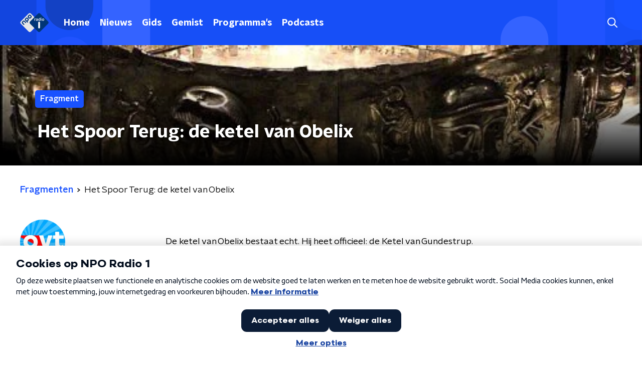

--- FILE ---
content_type: application/javascript
request_url: https://www.nporadio1.nl/_next/static/chunks/pages/gids-8abd7da60557888a.js
body_size: 326
content:
(self.webpackChunk_N_E=self.webpackChunk_N_E||[]).push([[3715],{7195:function(n,t,r){(window.__NEXT_P=window.__NEXT_P||[]).push(["/gids",function(){return r(80351)}])},80351:function(n,t,r){"use strict";r.r(t),r.d(t,{__N_SSP:function(){return f}});var i=r(70865),e=r(26297),u=r(52322),_=r(95194),c=r(66724),s=r(21264),o=r(31520),f=!0;t.default=function(n){if((0,c.V)(n))return(0,u.jsx)(o.Z,(0,i.Z)({},n));var t=n.seo,r=n.title,f=n.trackingObj,a=(0,e.Z)(n,["seo","title","trackingObj"]);return(0,u.jsx)(s.Z,{seo:t,title:r,trackingObj:f,children:(0,u.jsx)(_.Z,(0,i.Z)({},a))})}}},function(n){n.O(0,[2089,8573,6968,2821,2040,138,1520,3713,5124,5194,9774,2888,179],(function(){return t=7195,n(n.s=t);var t}));var t=n.O();_N_E=t}]);

--- FILE ---
content_type: image/svg+xml
request_url: https://www.nporadio1.nl/svg/broadcasters/vpro.svg
body_size: 798
content:
<svg xmlns="http://www.w3.org/2000/svg" width="945" height="287">
  <path fill="#fff"
    d="m834.808 64.397 100.401-50.4H788.408c21.6 11.6 37.201 30 46.4 50.4Zm-150.801 48.401c0-28 20.8-48 45.601-48 24.8 0 45.6 20 45.6 48 0 27.6-20.8 47.6-45.6 47.6-24.801 0-45.601-20-45.601-47.6Zm151.602 0c0-48.4-34-103.6-106.001-103.6s-106.001 55.2-106.001 103.6c0 48.4 34 103.602 106.001 103.602s106.001-55.202 106.001-103.602ZM542.005 210.4l85.602-42.802c-9.202-17.2-13.602-36.4-13.602-54.8 0-37.2 18.402-78 56.802-98.8h-40l-25.6 70.8c-8-5.6-17.6-8.8-27.202-8.8-20 0-36 14-36 37.199V210.4Zm-9.6 1.198v-98.401c0-29.198 20.8-46.4 45.6-46.4 7.602 0 15.202 2 21.602 5.6l21.2-58.8c-8.802-2.8-18.802-4.4-29.6-4.4-30.002 0-51.202 15.6-61.602 32.4h-.8v-27.6h-55.6v197.601h59.2Zm-90.401-150.4 21.601-10.8v-36.4h-63.201c18.4 10.8 32.8 27.2 41.6 47.2Zm-155.201 51.6c0-25.2 17.2-48.4 47.601-48.4 30.4 0 47.6 23.2 47.6 48.4 0 26.8-18.8 48.4-47.6 48.4-28.801 0-47.601-21.6-47.601-48.4Zm.4 164.802v-88.002h.8c8.8 12.8 27.601 26.802 58.401 26.802 69.6 0 96-58.002 96-105.602 0-58.4-39.6-101.6-96-101.6-30.001 0-50.801 13.6-62.001 29.6h-.8v-24.8h-55.602V277.6h59.202Zm-139.202-69.2 70.402-35.202v-159.2h-4L148.001 208.4Zm-11.2 3.198 67.6-197.6h-59.2l-36 123.2h-.8l-36-123.2H13.2l66.8 197.6h56.801ZM0 4.798h79.601l21.2 72.4c2.4 8.8 6 22 8 34.8 2.001-12.8 5.6-26 8.001-34.8l21.199-72.4h178.803c8.8-3.2 18.8-4.8 29.6-4.8 11.6 0 22.8 1.6 32.8 4.8h183.201c8.4-3.2 18-4.8 28.802-4.8 11.6 0 22.798 1.6 32.798 4.8h69.603c10.799-3.2 22.799-4.8 36-4.8 13.2 0 25.2 1.6 36 4.8h166.801c7.6 0 11.6 3.2 11.6 8.8 0 4-2.398 7.6-7.2 10l-98.801 49.2c4.801 13.2 7.201 26.8 7.201 40 0 52.8-37.201 112.8-115.601 112.8-46.801 0-79.201-21.6-97.201-50L542.005 220.8h-78.4V60.797l-18 9.2c4 12.4 6.399 26.002 6.399 40.801 0 52.4-30 114.8-105.6 114.8-21.6 0-38.401-6-49.601-16V286.8h-78.4V183.598L143.601 220.8h-70.4L0 4.797Z" />
</svg>
